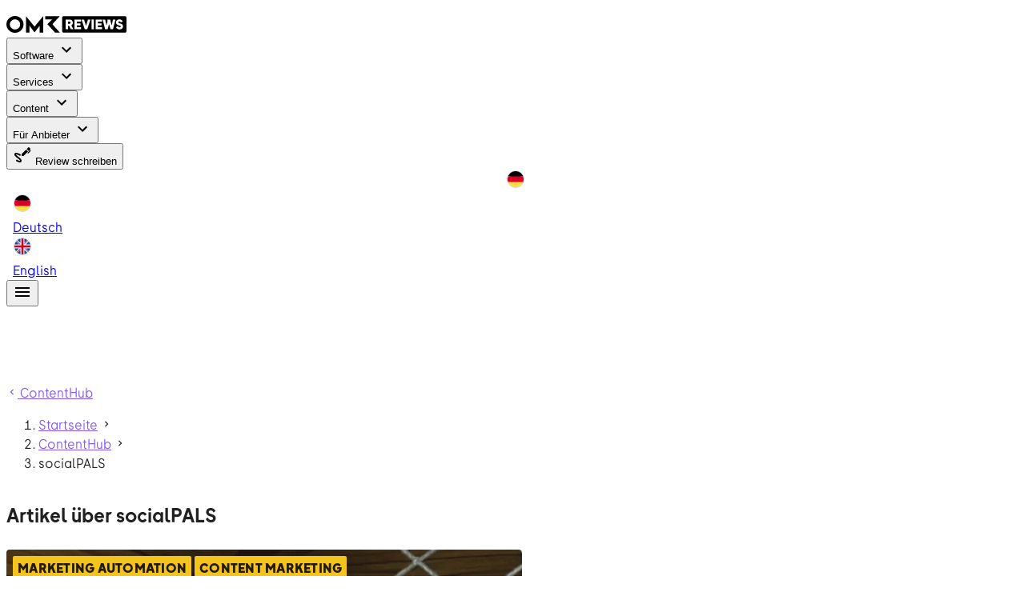

--- FILE ---
content_type: text/css; charset=utf-8
request_url: https://omr.com/reviews/assets/omrjs-vendor.mTExYQwe.css
body_size: 6118
content:
.media-aspect-ratio[data-v-2ae9c655]{display:block;position:relative}.media-aspect-ratio-content[data-v-2ae9c655]{height:100%;left:0;overflow:hidden;position:absolute;top:0;width:100%}.media-aspect-ratio-content[data-v-2ae9c655]>*{width:100%}@layer properties{@supports ((-webkit-hyphens:none) and (not (margin-trim:inline))) or ((-moz-orient:inline) and (not (color:rgb(from red r g b)))){[data-v-54f0f740],[data-v-54f0f740]::backdrop,[data-v-54f0f740]:after,[data-v-54f0f740]:before{--tw-font-weight:initial;--tw-tracking:initial}}}.label-chip[data-v-54f0f740]{background-color:var(--color-yellow-400,#f5c41c);--tw-font-weight:var(--font-weight-extrabold,800);font-weight:var(--font-weight-extrabold,800);--tw-tracking:.25px;border-radius:2px;color:var(--color-black,var(--color-grey-950));display:inline-block;letter-spacing:.25px;padding:3px 6px;text-decoration-line:none;text-transform:uppercase;white-space:nowrap;width:-moz-fit-content;width:fit-content}@media (hover:hover){.label-chip-link[data-v-54f0f740]:hover{background-color:var(--color-yellow-600,#e39807)}}@layer properties{@supports ((-webkit-hyphens:none) and (not (margin-trim:inline))) or ((-moz-orient:inline) and (not (color:rgb(from red r g b)))){[data-v-71eba2ce],[data-v-71eba2ce]::backdrop,[data-v-71eba2ce]:after,[data-v-71eba2ce]:before{--tw-leading:initial;--tw-font-weight:initial;--tw-tracking:initial}}}.featured-media[data-v-71eba2ce]{cursor:pointer}.badges[data-v-71eba2ce]{display:flex;flex-wrap:wrap;left:8px;max-width:calc(100% - 16px);position:absolute;top:8px;width:-moz-fit-content;width:fit-content}:is([data-v-71eba2ce] video,[data-v-71eba2ce] img){transition:transform .4s ease-out}.text-light[data-v-71eba2ce],.text-light a[data-v-71eba2ce]{color:var(--color-grey-700,#353a42)}.text-dark[data-v-71eba2ce],.text-dark a[data-v-71eba2ce]{color:var(--color-grey-100,#f3f4f6)}.article-title-light[data-v-71eba2ce]{color:#000}.article-description-light[data-v-71eba2ce]{color:var(--color-grey-800,#22242a)}.article-description-dark[data-v-71eba2ce],.article-title-dark[data-v-71eba2ce]{color:#fff}.article-title-featured[data-v-71eba2ce]{font-size:1.125rem;padding-bottom:calc(var(--spacing,.25rem)*3)}@media (min-width:1024px){.article-title-featured[data-v-71eba2ce]{font-size:clamp(1.125rem,.82rem + .48vw,1.25rem)}}.article-title-featured[data-v-71eba2ce]{--tw-leading:var(--leading-tight,120%);line-height:var(--leading-tight,120%);--tw-font-weight:var(--font-weight-bold,700);font-weight:var(--font-weight-bold,700);--tw-tracking:var(--tracking-normal,0);font-style:normal;letter-spacing:var(--tracking-normal,0)}@media (min-width:1024px){.article-title-featured[data-v-71eba2ce]{font-size:1.375rem}@media (min-width:640px){.article-title-featured[data-v-71eba2ce]{font-size:clamp(1.375rem,1.17rem + .52vw,1.5rem)}}.article-title-featured[data-v-71eba2ce]{font-size:clamp(1.5rem,.88rem + .96vw,1.75rem)}.article-title-featured[data-v-71eba2ce]{--tw-leading:var(--leading-tight,120%);line-height:var(--leading-tight,120%);--tw-font-weight:var(--font-weight-bold,700);font-weight:var(--font-weight-bold,700);--tw-tracking:var(--tracking-normal,0);letter-spacing:var(--tracking-normal,0)}}.article-title-small[data-v-71eba2ce]{font-size:1rem}@media (min-width:1024px){.article-title-small[data-v-71eba2ce]{font-size:clamp(1rem,.69rem + .48vw,1.125rem)}}.article-title-small[data-v-71eba2ce]{--tw-leading:var(--leading-tight,120%);line-height:var(--leading-tight,120%);--tw-font-weight:var(--font-weight-bold,700);font-weight:var(--font-weight-bold,700);--tw-tracking:var(--tracking-normal,0);font-style:normal;letter-spacing:var(--tracking-normal,0)}.article-title-regular[data-v-71eba2ce]{font-size:1.125rem}@media (min-width:1024px){.article-title-regular[data-v-71eba2ce]{font-size:clamp(1.125rem,.82rem + .48vw,1.25rem)}}.article-title-regular[data-v-71eba2ce]{--tw-leading:var(--leading-tight,120%);line-height:var(--leading-tight,120%);--tw-font-weight:var(--font-weight-bold,700);font-weight:var(--font-weight-bold,700);--tw-tracking:var(--tracking-normal,0);font-style:normal;letter-spacing:var(--tracking-normal,0)}.article-title[data-v-71eba2ce],.article-title-dense[data-v-71eba2ce]{padding-block:calc(var(--spacing,.25rem)*2)}.author-link[data-v-71eba2ce]{text-decoration:none}a.author-link[data-v-71eba2ce]{cursor:pointer}@media (hover:hover){a.author-link[data-v-71eba2ce]:hover{color:var(--color-grey-800,#22242a)}}.article-card:has(.featured-media:hover,.article-title:hover):hover .article-title-light[data-v-71eba2ce]{color:var(--color-grey-800,#22242a)}.article-card:has(.featured-media:hover,.article-title:hover):hover .article-description-light[data-v-71eba2ce]{color:var(--color-grey-700,#353a42)}.article-card:has(.featured-media:hover,.article-title:hover):hover .article-description-dark[data-v-71eba2ce],.article-card:has(.featured-media:hover,.article-title:hover):hover .article-title-dark[data-v-71eba2ce]{color:var(--color-grey-300,#c0c4cc)}:is(.article-card[data-v-71eba2ce]:has(.featured-media:hover,.article-title:hover):hover video,.article-card[data-v-71eba2ce]:has(.featured-media:hover,.article-title:hover):hover img){transform:scale(1.05)}svg[data-v-43980be3]{transform:rotate(var(--r,0deg)) scale(var(--sx,1),var(--sy,1))}path[data-v-43980be3]{fill:currentColor}.breadcrumbs[data-v-b05aced3]{height:64px}.breadcrumbs a[data-v-b05aced3]{color:var(--color-purple-500,#8259ff)}@media (hover:hover){.breadcrumbs a[data-v-b05aced3]:hover{color:var(--color-purple-600,#7337fc)}}.breadcrumbs .breadcrumb-active[data-v-b05aced3]{color:var(--color-black,var(--color-grey-950))}@layer properties{@supports ((-webkit-hyphens:none) and (not (margin-trim:inline))) or ((-moz-orient:inline) and (not (color:rgb(from red r g b)))){[data-v-d5d57ff6],[data-v-d5d57ff6]::backdrop,[data-v-d5d57ff6]:after,[data-v-d5d57ff6]:before{--tw-duration:initial;--tw-border-style:solid}}}.carousel[data-v-d5d57ff6]{height:auto;position:relative;width:100%}.carousel[data-v-d5d57ff6],.carousel[data-v-d5d57ff6] *{box-sizing:border-box}.carousel-list[data-v-d5d57ff6]{height:100%;overflow:hidden;width:100%}.carousel-track[data-v-d5d57ff6]{box-sizing:border-box;display:flex;height:100%;margin:0;padding:0;width:100%}.carousel-sr-only[data-v-d5d57ff6]{clip:rect(0,0,0,0);border:0;height:1px;margin:-1px;overflow:hidden;padding:0;position:absolute;width:1px}.carousel-button-prev[data-v-d5d57ff6]{height:calc(var(--spacing,.25rem)*14);margin:calc(var(--spacing,.25rem)*2);transition-duration:var(--tw-duration,var(--default-transition-duration,.15s));transition-property:all;transition-timing-function:var(--tw-ease,var(--default-transition-timing-function,cubic-bezier(.4,0,.2,1)));width:calc(var(--spacing,.25rem)*14);z-index:1;--tw-duration:.3s;align-items:center;border-radius:3.40282e+38px;display:none;justify-content:center;position:absolute;top:50%;transition-duration:.3s}@media (min-width:640px){.carousel-button-prev[data-v-d5d57ff6]{display:flex}}.carousel-button-prev[data-v-d5d57ff6]{left:calc(var(--spacing,.25rem)*-9)}.carousel-button-next[data-v-d5d57ff6]{height:calc(var(--spacing,.25rem)*14);margin:calc(var(--spacing,.25rem)*2);transition-duration:var(--tw-duration,var(--default-transition-duration,.15s));transition-property:all;transition-timing-function:var(--tw-ease,var(--default-transition-timing-function,cubic-bezier(.4,0,.2,1)));width:calc(var(--spacing,.25rem)*14);z-index:1;--tw-duration:.3s;align-items:center;border-radius:3.40282e+38px;display:none;justify-content:center;position:absolute;top:50%;transition-duration:.3s}@media (min-width:640px){.carousel-button-next[data-v-d5d57ff6]{display:flex}}.carousel-button-next[data-v-d5d57ff6]{right:calc(var(--spacing,.25rem)*-9)}.carousel-button-fab[data-v-d5d57ff6]{--tw-border-style:solid;background-color:var(--color-white,var(--color-grey-25));border-color:var(--color-grey-200,#dfe1e5);border-style:solid;border-width:1px}@media (hover:hover){.carousel-button-fab[data-v-d5d57ff6]:hover{background-color:var(--color-grey-100,#f3f4f6)}}.carousel-button-shape[data-v-d5d57ff6]{background-color:#0000;border-style:var(--tw-border-style);border-width:0}@media (hover:hover){.carousel-button-shape[data-v-d5d57ff6]:hover{opacity:.75}}.carousel-gradient[data-v-d5d57ff6]{background:linear-gradient(-90deg,#14131400,#141314fa 70%);height:100%;position:absolute;top:0;width:100px}.carousel-gradient-left[data-v-d5d57ff6]{left:0}.carousel-gradient-right[data-v-d5d57ff6]{background:linear-gradient(90deg,#14131400,#141314fa 70%);right:0}.slide[data-v-ecb1e17c]{flex-shrink:0;height:100%;list-style:none;margin:0;padding:0}.badge-base[data-v-c4995598]{align-items:center;display:inline-flex;white-space:nowrap}.chip-icon[data-v-c4995598] svg{height:100%;width:100%}@layer properties{@supports ((-webkit-hyphens:none) and (not (margin-trim:inline))) or ((-moz-orient:inline) and (not (color:rgb(from red r g b)))){[data-v-75a15651],[data-v-75a15651]::backdrop,[data-v-75a15651]:after,[data-v-75a15651]:before{--tw-border-style:solid;--tw-content:""}}}.checkbox[data-v-75a15651]{background-color:var(--color-white,var(--color-grey-25));border-color:var(--color-grey-600,#525862);border-radius:var(--radius-xs,.125rem);border-style:var(--tw-border-style);border-width:1px;cursor:pointer;display:block;flex-shrink:0;height:18px;margin-top:1px;position:relative;width:18px}.checkbox[data-v-75a15651]:is(:where(.peer):checked~*){border-color:var(--color-black,var(--color-grey-950))}@media (hover:hover){.checkbox[data-v-75a15651]:hover{background-color:var(--color-grey-100,#f3f4f6)}}.checkbox[data-v-75a15651]:not(.light *):is(.dark *),.checkbox[data-v-75a15651]:not(.light *):is(.dark *):is(:where(.peer):checked~*){border-color:var(--color-white,var(--color-grey-25))}.checkbox[data-v-75a15651]:after{border-bottom-style:var(--tw-border-style);border-bottom-width:2px;border-color:var(--color-black,var(--color-grey-950));border-left-style:var(--tw-border-style);border-left-width:2px;display:block;height:5.5px;left:3px;position:absolute;rotate:314deg;top:4px;width:10px}.checkbox[data-v-75a15651]:before{content:var(--tw-content);opacity:0}.checkbox[data-v-75a15651]:is(:where(.peer):checked~*):before{content:var(--tw-content);opacity:1}.checkbox[data-v-75a15651]:after{content:var(--tw-content);opacity:0}.checkbox[data-v-75a15651]:is(:where(.peer):checked~*):after{content:var(--tw-content);opacity:1}.checkbox[data-v-75a15651]{color:var(--color-grey-800,#22242a)}.checkbox[data-v-75a15651]:is(:where(.peer):checked~*){color:var(--color-black,var(--color-grey-950))}.checkbox[data-v-75a15651]:is(:where(.peer):disabled~*){cursor:default;opacity:.4;pointer-events:none}.expandable[data-v-7ff3a44f]{position:relative;transition:max-height .2s ease-in-out}.fade-out[data-v-7ff3a44f]{-webkit-mask-image:linear-gradient(180deg,#000 90%,transparent);mask-image:linear-gradient(180deg,#000 90%,transparent);max-height:20px;position:relative}@layer properties{@supports ((-webkit-hyphens:none) and (not (margin-trim:inline))) or ((-moz-orient:inline) and (not (color:rgb(from red r g b)))){[data-v-bb17c4a4],[data-v-bb17c4a4]::backdrop,[data-v-bb17c4a4]:after,[data-v-bb17c4a4]:before{--tw-border-style:solid;--tw-leading:initial;--tw-duration:initial;--tw-font-weight:initial}}}.frc-captcha[data-v-bb17c4a4]{position:relative}[data-v-bb17c4a4] .frc-captcha b{font-weight:700}[data-v-bb17c4a4] .frc-container:disabled{background-color:var(--color-grey-100,#f3f4f6)}[data-v-bb17c4a4] .frc-container:not(.light *):is(.dark *){background-color:var(--color-black,var(--color-grey-950))}[data-v-bb17c4a4] .frc-container{align-items:center;background-color:var(--color-white,var(--color-grey-25));display:flex;height:calc(var(--spacing,.25rem)*10);padding-bottom:calc(var(--spacing,.25rem)*1);width:100%}[data-v-bb17c4a4] .frc-container:not(.light *):is(.dark *){color:var(--color-white,var(--color-grey-25))}.has-border[data-v-bb17c4a4] .frc-container{--tw-border-style:solid;border-color:var(--color-grey,#6c7380);border-radius:4px;border-style:solid;border-width:1px}.has-border[data-v-bb17c4a4] .frc-container:not(.light *):is(.dark *){border-color:var(--color-grey-900,#121417)}.no-border[data-v-bb17c4a4] .frc-container{border-style:var(--tw-border-style);border-width:0}[data-v-bb17c4a4] .frc-icon{height:calc(var(--spacing,.25rem)*7);margin-inline:calc(var(--spacing,.25rem)*2);fill:var(--color-grey-950,#0c0d0f);stroke:var(--color-grey-950,#0c0d0f);flex-shrink:0}[data-v-bb17c4a4] .frc-icon:not(.light *):is(.dark *){fill:var(--color-white,var(--color-grey-25));stroke:var(--color-white,var(--color-grey-25))}[data-v-bb17c4a4] .frc-icon.frc-warning{fill:var(--color-red-900,#851639)}[data-v-bb17c4a4] .frc-icon.frc-warning:not(.light *):is(.dark *){fill:var(--color-red-200,#fdced4)}[data-v-bb17c4a4] .frc-success .frc-icon{animation:frc-fade-in-bb17c4a4 1s ease-in both}[data-v-bb17c4a4] .frc-content{display:flex;flex-direction:column;overflow-x:auto;white-space:nowrap;width:100%}[data-v-bb17c4a4] .frc-banner{right:calc(var(--spacing,.25rem)*1.5);top:calc(var(--spacing,.25rem)*.5);--tw-leading:1;line-height:1;position:absolute}[data-v-bb17c4a4] .frc-banner:not(.light *):is(.dark *){color:var(--color-white,var(--color-grey-25))}[data-v-bb17c4a4] .frc-banner *,[data-v-bb17c4a4] .frc-text{font-size:11px;opacity:.8;text-decoration-line:none}[data-v-bb17c4a4] .frc-progress{-webkit-appearance:none;-moz-appearance:none;appearance:none;--tw-border-style:none;height:4px;transition-duration:var(--tw-duration,var(--default-transition-duration,.15s));transition-property:all;transition-timing-function:var(--tw-ease,var(--default-transition-timing-function,cubic-bezier(.4,0,.2,1)));width:100%;--tw-duration:.5s;border-style:none;margin-block:3px;transition-duration:.5s}[data-v-bb17c4a4] .frc-progress::-webkit-progress-bar{background-color:var(--color-grey-100,#f3f4f6)}[data-v-bb17c4a4] .frc-progress::-webkit-progress-value{background-color:var(--color-grey-700,#353a42)}[data-v-bb17c4a4] .frc-progress::-moz-progress-bar{background-color:var(--color-grey-700,#353a42)}[data-v-bb17c4a4] .frc-button{cursor:pointer;text-align:left;--tw-font-weight:var(--font-weight-bold,700);font-weight:var(--font-weight-bold,700);text-transform:none}[data-v-bb17c4a4] .frc-button:hover{opacity:.8}[data-v-bb17c4a4] .frc-captcha-solution{display:none}[data-v-bb17c4a4] .frc-err-url{font-size:11px;text-decoration-line:underline}@keyframes frc-fade-in-bb17c4a4{0%{opacity:0}to{opacity:1}}@layer properties{@supports ((-webkit-hyphens:none) and (not (margin-trim:inline))) or ((-moz-orient:inline) and (not (color:rgb(from red r g b)))){[data-v-a02a63db],[data-v-a02a63db]::backdrop,[data-v-a02a63db]:after,[data-v-a02a63db]:before{--tw-border-style:solid;--tw-content:""}}}.checkbox[data-v-a02a63db]{background-color:var(--color-white,var(--color-grey-25));border-color:var(--color-grey-300,#c0c4cc);border-radius:var(--radius,4px);border-style:var(--tw-border-style);border-width:1px;cursor:pointer;display:block;flex-shrink:0;height:18px;position:relative;width:18px}@media (hover:hover){.checkbox[data-v-a02a63db]:is(:where(.peer):hover~*){background-color:var(--color-grey-100,#f3f4f6)}}.checkbox[data-v-a02a63db]:not(.light *):is(.dark *){border-color:var(--color-grey-700,#353a42)}.checkbox[data-v-a02a63db]:not(.light *):is(.dark *):is(:where(.peer):checked~*){border-color:var(--color-white,var(--color-grey-25))}.checkbox[data-v-a02a63db]:is(:where(.peer):checked~*){background-color:var(--color-purple-600,#7337fc);border-color:var(--color-purple-600,#7337fc)}.checkbox[data-v-a02a63db]:after{border-bottom-style:var(--tw-border-style);border-bottom-width:2px;border-color:var(--color-white,var(--color-grey-25));border-left-style:var(--tw-border-style);border-left-width:2px;display:block;height:5.5px;left:3px;position:absolute;rotate:314deg;top:4px;width:10px;z-index:10}.checkbox[data-v-a02a63db]:before{content:var(--tw-content);opacity:0}.checkbox[data-v-a02a63db]:is(:where(.peer):checked~*):before{content:var(--tw-content);opacity:1}.checkbox[data-v-a02a63db]:after{content:var(--tw-content);opacity:0}.checkbox[data-v-a02a63db]:is(:where(.peer):checked~*):after{content:var(--tw-content);opacity:1}.checkbox[data-v-a02a63db],.checkbox[data-v-a02a63db]:is(:where(.peer):checked~*){color:var(--color-white,var(--color-grey-25))}.checkbox[data-v-a02a63db]:is(:where(.peer):disabled~*){cursor:default;opacity:.4;pointer-events:none}@layer properties{@supports ((-webkit-hyphens:none) and (not (margin-trim:inline))) or ((-moz-orient:inline) and (not (color:rgb(from red r g b)))){[data-v-c7215f12],[data-v-c7215f12]::backdrop,[data-v-c7215f12]:after,[data-v-c7215f12]:before{--tw-font-weight:initial}}}.tooltip-content[data-v-c7215f12] a{--tw-font-weight:var(--font-weight-bold,700);color:var(--color-grey-50,#f8f9fb);font-weight:var(--font-weight-bold,700);text-decoration-line:underline}.slide-enter-active[data-v-2e1eea51],.slide-leave-active[data-v-2e1eea51]{transition:all .15s ease-in-out}.slide-enter-to[data-v-2e1eea51],.slide-leave[data-v-2e1eea51]{max-height:200px;overflow:hidden}.slide-enter[data-v-2e1eea51],.slide-leave-to[data-v-2e1eea51]{max-height:0;overflow:hidden}@layer properties{@supports ((-webkit-hyphens:none) and (not (margin-trim:inline))) or ((-moz-orient:inline) and (not (color:rgb(from red r g b)))){[data-v-cca72125],[data-v-cca72125]::backdrop,[data-v-cca72125]:after,[data-v-cca72125]:before{--tw-content:""}}}.page-button[data-v-cca72125]{align-items:center;border-radius:var(--radius,4px);display:flex;height:calc(var(--spacing,.25rem)*10);justify-content:center;position:relative;width:calc(var(--spacing,.25rem)*10);z-index:0}.page-button[data-v-cca72125]:after{background-color:var(--background-color-state-hover-neutral,unset);border-radius:var(--radius,4px);content:var(--tw-content);inset:calc(var(--spacing,.25rem)*0);z-index:-1}@media (hover:hover){.page-button[data-v-cca72125]:hover:after{content:var(--tw-content);position:absolute}}.page-button[data-v-cca72125]:active:after{background-color:var(--background-color-state-pressed-neutral,unset);content:var(--tw-content)}.page-button[data-v-cca72125]:disabled:after{content:var(--tw-content)}@media (hover:hover){.page-button[data-v-cca72125]:disabled:after:hover{background-color:#0000}}.page-button-current[data-v-cca72125]{background-color:var(--background-color-primary-subtler,unset);color:var(--text-color-primary,unset)}@media (hover:hover){.page-button-current[data-v-cca72125]:hover{color:var(--text-color-selected,unset)}}.page-button-current[data-v-cca72125]:after{background-color:var(--background-color-state-hover-primary,unset);border-color:#0000;content:var(--tw-content);inset:calc(var(--spacing,.25rem)*0);z-index:-1}@media (hover:hover){.page-button-current[data-v-cca72125]:hover:after{content:var(--tw-content);position:absolute}}.page-button-current[data-v-cca72125]:active{--tw-border-style:none;border-style:none}.page-button-current[data-v-cca72125]:active:after{background-color:var(--background-color-state-pressed-primary,unset);content:var(--tw-content)}.fade-center-enter-active[data-v-3cf6a6b1],.fade-center-leave-active[data-v-3cf6a6b1]{transition:all .3s ease-in}.fade-center-enter-from[data-v-3cf6a6b1],.fade-center-leave-to[data-v-3cf6a6b1]{opacity:0;transform:scale(0)}.page-section-filter .mobile-filter-trigger-count[data-v-3cf6a6b1]{align-items:center;background-color:var(--color-purple-100,#ebe8ff);border-radius:2px;color:var(--color-purple-600,#7337fc);display:flex;height:28px;justify-content:center;left:-19px;position:absolute;top:-19px;width:28px}.arrow[data-v-d166f12f]{align-items:center;height:100%;justify-content:center;position:absolute;top:calc(var(--spacing,.25rem)*0);width:calc(var(--spacing,.25rem)*10)}.arrow[data-v-d166f12f]:not(.light *):is(.dark *){color:var(--color-white,var(--color-grey-25))}.tabsList[data-v-d166f12f]{padding-bottom:calc(var(--spacing,.25rem)*0);padding-left:calc(var(--spacing,.25rem)*0);padding-right:calc(var(--spacing,.25rem)*0);-ms-overflow-style:none;display:flex;list-style-type:none;overflow-x:scroll;scroll-behavior:smooth;scrollbar-width:none}.tabsList[data-v-d166f12f]::-webkit-scrollbar{display:none}.tabsList.dragging[data-v-d166f12f]{scroll-behavior:auto}.slider[data-v-d166f12f]{transition:opacity .25s ease-in}.share-links[data-v-93de1433]{--tw-border-style:solid;border-color:var(--color-grey-300,#c0c4cc);border-radius:2px;border-style:solid;border-width:1px;display:inline-flex;list-style:none;padding:0}.share-item .social-btn[data-v-93de1433]{--tw-border-style:solid;align-items:center;border-color:var(--color-grey-300,#c0c4cc);border-right-width:1px;border-style:solid;cursor:pointer;display:flex;height:40px;justify-content:center;text-decoration:none;width:40px}.share-item .social-btn[data-v-93de1433]:hover{background-color:var(--color-grey-200,#dfe1e5)}.share-item .copy-btn[data-v-93de1433]{align-items:center;cursor:pointer;display:flex;height:100%;justify-content:center}.share-item .copy-btn[data-v-93de1433]:hover{background-color:var(--color-grey-200,#dfe1e5)}.tagChip[data-v-2b7b4790]{align-items:center;background-color:var(--color-purple,#8259ff);border-radius:3.40282e+38px;color:var(--color-white,var(--color-grey-25));display:inline-flex;padding-inline:calc(var(--spacing,.25rem)*3);text-decoration-line:none;white-space:nowrap}@layer properties{@supports ((-webkit-hyphens:none) and (not (margin-trim:inline))) or ((-moz-orient:inline) and (not (color:rgb(from red r g b)))){[data-v-621c7828],[data-v-621c7828]::backdrop,[data-v-621c7828]:after,[data-v-621c7828]:before{--tw-border-style:solid;--tw-backdrop-blur:initial;--tw-backdrop-brightness:initial;--tw-backdrop-contrast:initial;--tw-backdrop-grayscale:initial;--tw-backdrop-hue-rotate:initial;--tw-backdrop-invert:initial;--tw-backdrop-opacity:initial;--tw-backdrop-saturate:initial;--tw-backdrop-sepia:initial;--tw-shadow:0 0 #0000;--tw-shadow-color:initial;--tw-shadow-alpha:100%;--tw-inset-shadow:0 0 #0000;--tw-inset-shadow-color:initial;--tw-inset-shadow-alpha:100%;--tw-ring-color:initial;--tw-ring-shadow:0 0 #0000;--tw-inset-ring-color:initial;--tw-inset-ring-shadow:0 0 #0000;--tw-ring-inset:initial;--tw-ring-offset-width:0px;--tw-ring-offset-color:#fff;--tw-ring-offset-shadow:0 0 #0000;--tw-duration:initial;--tw-ease:initial;--tw-content:""}}}.button-definition[data-v-621c7828]{border-radius:var(--radius,4px);border-style:var(--tw-border-style);box-sizing:border-box;cursor:pointer;--tw-backdrop-blur:blur(var(--blur-sm,8px));align-items:center;backdrop-filter:var(--tw-backdrop-blur,)var(--tw-backdrop-brightness,)var(--tw-backdrop-contrast,)var(--tw-backdrop-grayscale,)var(--tw-backdrop-hue-rotate,)var(--tw-backdrop-invert,)var(--tw-backdrop-opacity,)var(--tw-backdrop-saturate,)var(--tw-backdrop-sepia,);border-width:0;display:inline-flex;justify-content:center}.button-definition[data-v-621c7828]:focus:focus{--tw-outline-style:none;outline-style:none}@media (forced-colors:active){.button-definition[data-v-621c7828]:focus:focus{outline:2px solid #0000;outline-offset:2px}}.button-definition[data-v-621c7828]:focus:focus-visible:not(:active){outline:2px solid var(--text-color-effect-focused)!important;outline-offset:2px}.button-definition[data-v-621c7828]:disabled{background-color:var(--background-color-disabled,unset);color:var(--text-color-main,unset);cursor:not-allowed;opacity:.4}.button-definition[data-v-621c7828]:disabled:active{--tw-shadow:0 0 #0000;box-shadow:var(--tw-inset-shadow),var(--tw-inset-ring-shadow),var(--tw-ring-offset-shadow),var(--tw-ring-shadow),var(--tw-shadow)}.button-definition svg[data-v-621c7828]{flex-grow:0;flex-shrink:0}.primary-color[data-v-621c7828]{background-color:var(--background-color-button-primary-color,unset);color:var(--text-color-inverse,unset);overflow:hidden;position:relative;z-index:0}.primary-color[data-v-621c7828]:before{inset:calc(var(--spacing,.25rem)*0);opacity:0;pointer-events:none;transition-duration:var(--tw-duration,var(--default-transition-duration,.15s));transition-property:opacity;transition-timing-function:var(--tw-ease,var(--default-transition-timing-function,cubic-bezier(.4,0,.2,1)));z-index:-1;--tw-duration:.15s;--tw-ease:var(--ease-in-out,cubic-bezier(.4,0,.2,1));transition-duration:.15s;transition-timing-function:var(--ease-in-out,cubic-bezier(.4,0,.2,1));--tw-content:"";content:var(--tw-content);position:absolute}.primary-color[data-v-621c7828]:hover:not(:disabled):before{background-color:var(--background-color-state-hover-neutral-inverse,unset);opacity:1}.primary-color[data-v-621c7828]:active:not(:disabled):before{background-color:var(--background-color-state-pressed-neutral-inverse,unset);opacity:1}.primary-color[data-drag=true][data-v-621c7828]:not(:disabled):before{background-color:var(--background-color-state-drag-neutral-inverse,unset);opacity:1}.primary-neutral[data-v-621c7828]{background-color:var(--background-color-button-primary-neutral,unset);color:var(--text-color-inverse,unset);overflow:hidden;position:relative;z-index:0}.primary-neutral[data-v-621c7828]:before{inset:calc(var(--spacing,.25rem)*0);opacity:0;pointer-events:none;transition-duration:var(--tw-duration,var(--default-transition-duration,.15s));transition-property:opacity;transition-timing-function:var(--tw-ease,var(--default-transition-timing-function,cubic-bezier(.4,0,.2,1)));z-index:-1;--tw-duration:.15s;--tw-ease:var(--ease-in-out,cubic-bezier(.4,0,.2,1));transition-duration:.15s;transition-timing-function:var(--ease-in-out,cubic-bezier(.4,0,.2,1));--tw-content:"";content:var(--tw-content);position:absolute}.primary-neutral[data-v-621c7828]:hover:not(:disabled):before{background-color:var(--background-color-state-hover-neutral-inverse,unset);opacity:1}.primary-neutral[data-v-621c7828]:active:not(:disabled):before{background-color:var(--background-color-state-pressed-neutral-inverse,unset);opacity:1}.primary-neutral[data-drag=true][data-v-621c7828]:not(:disabled):before{background-color:var(--background-color-state-drag-neutral-inverse,unset);opacity:1}.outline-neutral[data-v-621c7828]{background-color:#0000;border-color:var(--border-color-strong,unset);border-style:var(--tw-border-style);border-width:1px;color:var(--text-color-main,unset);overflow:hidden;position:relative;z-index:0}.outline-neutral[data-v-621c7828]:before{inset:calc(var(--spacing,.25rem)*0);opacity:0;pointer-events:none;transition-duration:var(--tw-duration,var(--default-transition-duration,.15s));transition-property:opacity;transition-timing-function:var(--tw-ease,var(--default-transition-timing-function,cubic-bezier(.4,0,.2,1)));z-index:-1;--tw-duration:.15s;--tw-ease:var(--ease-in-out,cubic-bezier(.4,0,.2,1));transition-duration:.15s;transition-timing-function:var(--ease-in-out,cubic-bezier(.4,0,.2,1));--tw-content:"";content:var(--tw-content);position:absolute}.outline-neutral[data-v-621c7828]:hover:not(:disabled):before{background-color:var(--background-color-state-hover-neutral,unset);opacity:1}.outline-neutral[data-v-621c7828]:active:not(:disabled):before{background-color:var(--background-color-state-pressed-neutral,unset);opacity:1}.outline-neutral[data-drag=true][data-v-621c7828]:not(:disabled):before{background-color:var(--background-color-state-drag-neutral,unset);opacity:1}.ghost-neutral[data-v-621c7828]{background-color:#0000;color:var(--text-color-main,unset);overflow:hidden;position:relative;z-index:0}.ghost-neutral[data-v-621c7828]:before{inset:calc(var(--spacing,.25rem)*0);opacity:0;pointer-events:none;transition-duration:var(--tw-duration,var(--default-transition-duration,.15s));transition-property:opacity;transition-timing-function:var(--tw-ease,var(--default-transition-timing-function,cubic-bezier(.4,0,.2,1)));z-index:-1;--tw-duration:.15s;--tw-ease:var(--ease-in-out,cubic-bezier(.4,0,.2,1));transition-duration:.15s;transition-timing-function:var(--ease-in-out,cubic-bezier(.4,0,.2,1));--tw-content:"";content:var(--tw-content);position:absolute}.ghost-neutral[data-v-621c7828]:hover:not(:disabled):before{background-color:var(--background-color-state-hover-neutral,unset);opacity:1}.ghost-neutral[data-v-621c7828]:active:not(:disabled):before{background-color:var(--background-color-state-pressed-neutral,unset);opacity:1}.ghost-neutral[data-drag=true][data-v-621c7828]:not(:disabled):before{background-color:var(--background-color-state-drag-neutral,unset);opacity:1}.ghost-neutral[data-v-621c7828]:disabled{background-color:#0000}@property --tw-border-style{syntax:"*";inherits:false;initial-value:solid}@property --tw-backdrop-blur{syntax:"*";inherits:false}@property --tw-backdrop-brightness{syntax:"*";inherits:false}@property --tw-backdrop-contrast{syntax:"*";inherits:false}@property --tw-backdrop-grayscale{syntax:"*";inherits:false}@property --tw-backdrop-hue-rotate{syntax:"*";inherits:false}@property --tw-backdrop-invert{syntax:"*";inherits:false}@property --tw-backdrop-opacity{syntax:"*";inherits:false}@property --tw-backdrop-saturate{syntax:"*";inherits:false}@property --tw-backdrop-sepia{syntax:"*";inherits:false}@property --tw-duration{syntax:"*";inherits:false}@property --tw-ease{syntax:"*";inherits:false}@property --tw-content{syntax:"*";inherits:false;initial-value:""}.embed-link{&[data-v-946916b3]{padding-left:32px;position:relative}.embed-link-img[data-v-946916b3]{left:0;max-height:28px;max-width:28px;padding:4px;position:absolute;top:50%;transform:translateY(-50%)}.embed-link-author-img[data-v-946916b3]{border-radius:50%}}@layer properties{@supports ((-webkit-hyphens:none) and (not (margin-trim:inline))) or ((-moz-orient:inline) and (not (color:rgb(from red r g b)))){[data-v-4cea99e3],[data-v-4cea99e3]::backdrop,[data-v-4cea99e3]:after,[data-v-4cea99e3]:before{--tw-leading:initial;--tw-font-weight:initial}}}.asset-wrapper p[data-v-4cea99e3]{margin-bottom:calc(var(--spacing,.25rem)*4);margin-top:calc(var(--spacing,.25rem)*0);--tw-leading:1.5;--tw-font-weight:var(--font-weight-normal,400);color:var(--color-grey-600,#525862);font-size:14px;font-style:normal;font-weight:var(--font-weight-normal,400);line-height:1.5;min-width:100%;width:0}.embed-link{&[data-v-98ab786b]{padding-left:32px;position:relative}.embed-link-img[data-v-98ab786b]{left:0;max-height:28px;max-width:28px;padding:4px;position:absolute;top:50%;transform:translateY(-50%)}.embed-link-author-img[data-v-98ab786b]{border-radius:50%}}.embed-link{&[data-v-ae9650db]{padding-left:32px;position:relative}.embed-link-img[data-v-ae9650db]{left:0;max-height:28px;max-width:28px;padding:4px;position:absolute;top:50%;transform:translateY(-50%)}.embed-link-author-img[data-v-ae9650db]{border-radius:50%}}.category-card-btn[data-v-9870b3dd]{max-width:290px}.document-tt-wrapper[data-v-d1dcbb31]{width:100%}.product-card[data-v-50e805f6]{transition:border-color .2s ease-out}.product-card[data-v-50e805f6]:hover{border-color:var(--color-grey-500,#6c7380);cursor:pointer}.product-card:hover .product-btn[data-v-50e805f6]{opacity:.8}.product-card:hover .secondary-action-btn:hover~.product-btn[data-v-50e805f6]:before{opacity:0}.name[data-v-50e805f6]{height:54px;overflow:hidden;text-overflow:ellipsis;width:100%}.cover-container[data-v-50e805f6]{height:96px;overflow:hidden}.cover-container .cover-image[data-v-50e805f6]{filter:blur(60px);height:96px;transform:scale(2)}.logo-container[data-v-50e805f6]{position:relative;z-index:1}.rating-container[data-v-50e805f6]{min-height:26px}.review-count[data-v-50e805f6]{min-height:20px}[data-v-3021ce66] a{color:var(--color-grey-800,#22242a)}:is([data-v-3021ce66] a:hover .name,[data-v-3021ce66] a:hover .review-count){color:var(--color-grey-600,#525862)}[data-v-3021ce66] a:hover .product-btn{background-color:var(--color-white,var(--color-grey-25));color:var(--color-black,var(--color-grey-950))!important}[data-v-3021ce66] a:hover .logo-container .rounded{border-color:var(--color-grey-400,#9197a3)}[data-v-3021ce66] a .product-btn:hover{background-color:var(--color-white,var(--color-grey-25))!important}.border-none[data-v-3021ce66]{border-style:none!important}.text-h3[data-v-3021ce66]{font-family:OMR Sans,Avenir,Helvetica,Arial,"sans-serif";font-size:36px!important;font-weight:800;letter-spacing:normal!important;line-height:42px;text-transform:none!important}[data-v-3021ce66] .text-body-2{font-family:OMR Sans,Avenir,Helvetica,Arial,"sans-serif";font-size:14px!important;font-weight:400;letter-spacing:normal!important;line-height:20px;text-transform:none!important}@layer properties{@supports ((-webkit-hyphens:none) and (not (margin-trim:inline))) or ((-moz-orient:inline) and (not (color:rgb(from red r g b)))){[data-v-ad6956cc],[data-v-ad6956cc]::backdrop,[data-v-ad6956cc]:after,[data-v-ad6956cc]:before{--tw-shadow:0 0 #0000;--tw-shadow-color:initial;--tw-shadow-alpha:100%;--tw-inset-shadow:0 0 #0000;--tw-inset-shadow-color:initial;--tw-inset-shadow-alpha:100%;--tw-ring-color:initial;--tw-ring-shadow:0 0 #0000;--tw-inset-ring-color:initial;--tw-inset-ring-shadow:0 0 #0000;--tw-ring-inset:initial;--tw-ring-offset-width:0px;--tw-ring-offset-color:#fff;--tw-ring-offset-shadow:0 0 #0000}}}.button-definition[data-v-ad6956cc]{align-items:center;border-radius:var(--radius,4px);cursor:pointer;display:flex;justify-content:center}.button-definition[data-v-ad6956cc]:focus{--tw-outline-style:none;outline-style:none}@media (forced-colors:active){.button-definition[data-v-ad6956cc]:focus{outline:2px solid #0000;outline-offset:2px}}.button-definition[data-v-ad6956cc]:disabled:active{--tw-shadow:0 0 #0000;box-shadow:var(--tw-inset-shadow),var(--tw-inset-ring-shadow),var(--tw-ring-offset-shadow),var(--tw-ring-shadow),var(--tw-shadow)}.button-definition[data-v-ad6956cc]:focus:not(:active){outline:2px solid var(--color-purple-800);outline-offset:2px}.primary[data-v-ad6956cc]{background-color:var(--color-purple-600,#7337fc);color:var(--color-white,var(--color-grey-25))}@media (hover:hover){.primary[data-v-ad6956cc]:hover{background-color:var(--color-purple-800,#4f18bf)}}.primary[data-v-ad6956cc]:active{background-color:var(--color-purple-700,#601ee3)}.primary[data-v-ad6956cc]:disabled{background-color:var(--color-grey-100,#f3f4f6);color:var(--color-grey-300,#c0c4cc)}.primary[data-v-ad6956cc]:focus:not(:active){background-color:var(--color-purple-600,#7337fc)}.primary-neutral[data-v-ad6956cc]{background-color:var(--color-grey-950,#0c0d0f);color:var(--color-white,var(--color-grey-25))}@media (hover:hover){.primary-neutral[data-v-ad6956cc]:hover{background-color:var(--color-grey-900,#121417)}}.primary-neutral[data-v-ad6956cc]:active{background-color:var(--color-grey-950,#0c0d0f)}.primary-neutral[data-v-ad6956cc]:disabled{background-color:var(--color-grey-100,#f3f4f6);color:var(--color-grey-300,#c0c4cc)}.primary-neutral[data-v-ad6956cc]:focus:not(:active){background-color:var(--color-grey-800,#22242a)}.inverse[data-v-ad6956cc]{background-color:var(--color-white,var(--color-grey-25));color:var(--color-grey-950,#0c0d0f)}@media (hover:hover){.inverse[data-v-ad6956cc]:hover{background-color:var(--color-grey-50,#f8f9fb)}}.inverse[data-v-ad6956cc]:active{background-color:var(--color-grey-200,#dfe1e5)}.inverse[data-v-ad6956cc]:disabled{color:var(--color-grey-300,#c0c4cc)}.inverse[data-v-ad6956cc]:disabled,.inverse[data-v-ad6956cc]:focus:not(:active){background-color:var(--color-white,var(--color-grey-25))}@property --tw-shadow{syntax:"*";inherits:false;initial-value:0 0 #0000}@property --tw-shadow-color{syntax:"*";inherits:false}@property --tw-shadow-alpha{syntax:"<percentage>";inherits:false;initial-value:100%}@property --tw-inset-shadow{syntax:"*";inherits:false;initial-value:0 0 #0000}@property --tw-inset-shadow-color{syntax:"*";inherits:false}@property --tw-inset-shadow-alpha{syntax:"<percentage>";inherits:false;initial-value:100%}@property --tw-ring-color{syntax:"*";inherits:false}@property --tw-ring-shadow{syntax:"*";inherits:false;initial-value:0 0 #0000}@property --tw-inset-ring-color{syntax:"*";inherits:false}@property --tw-inset-ring-shadow{syntax:"*";inherits:false;initial-value:0 0 #0000}@property --tw-ring-inset{syntax:"*";inherits:false}@property --tw-ring-offset-width{syntax:"<length>";inherits:false;initial-value:0}@property --tw-ring-offset-color{syntax:"*";inherits:false;initial-value:#fff}@property --tw-ring-offset-shadow{syntax:"*";inherits:false;initial-value:0 0 #0000}.v-enter-active[data-v-72205ba8],.v-leave-active[data-v-72205ba8]{transition:all .3s ease-in-out}.v-enter-from[data-v-72205ba8],.v-leave-to[data-v-72205ba8]{opacity:0;transform:translateY(-50%) scaleY(0)}@layer properties{@supports ((-webkit-hyphens:none) and (not (margin-trim:inline))) or ((-moz-orient:inline) and (not (color:rgb(from red r g b)))){[data-v-57ce1fac],[data-v-57ce1fac]::backdrop,[data-v-57ce1fac]:after,[data-v-57ce1fac]:before{--tw-leading:initial;--tw-font-weight:initial;--tw-tracking:initial}}}.cms-content[data-v-57ce1fac]{--tw-leading:28px;--tw-font-weight:var(--font-weight-normal,400);font-size:18px;font-weight:var(--font-weight-normal,400);line-height:28px;--tw-tracking:var(--tracking-normal,0);font-style:normal;letter-spacing:var(--tracking-normal,0)}@media (min-width:1024px){.cms-content[data-v-57ce1fac]{--tw-leading:31px;font-size:20px;line-height:31px}}[data-v-57ce1fac] blockquote{font-size:22px;margin-left:calc(var(--spacing,.25rem)*3.5)}[data-v-57ce1fac] h2{margin-bottom:calc(var(--spacing,.25rem)*6);margin-top:calc(var(--spacing,.25rem)*8)}[data-v-57ce1fac] h3{margin-bottom:calc(var(--spacing,.25rem)*4);margin-top:calc(var(--spacing,.25rem)*6)}:is([data-v-57ce1fac] h4,[data-v-57ce1fac] h5,[data-v-57ce1fac] h6){margin-bottom:calc(var(--spacing,.25rem)*2);margin-top:calc(var(--spacing,.25rem)*4)}[data-v-57ce1fac] ol#toc{list-style-type:none;padding-bottom:calc(var(--spacing,.25rem)*4)}[data-v-57ce1fac] ol#toc li:before{content:"›"}[data-v-57ce1fac] ol#toc li{padding-left:calc(var(--spacing,.25rem)*0);--tw-font-weight:var(--font-weight-bold,700);display:flex;font-weight:var(--font-weight-bold,700)}[data-v-57ce1fac] ol#toc a{padding-left:calc(var(--spacing,.25rem)*3.5);--tw-font-weight:var(--font-weight-normal,400);color:var(--color-black,var(--color-grey-950));font-weight:var(--font-weight-normal,400)}@media (hover:hover){[data-v-57ce1fac] ol#toc a:hover{color:var(--color-purple-500,#8259ff)}}[data-v-57ce1fac] ol#toc a:not(.light *):is(.dark *){color:var(--color-white,var(--color-grey-25))}:is([data-v-57ce1fac] p,[data-v-57ce1fac] .cms-paragraph,[data-v-57ce1fac] ul,[data-v-57ce1fac] ol){--tw-leading:28px;--tw-font-weight:var(--font-weight-normal,400);font-size:18px;font-weight:var(--font-weight-normal,400);line-height:28px;--tw-tracking:var(--tracking-normal,0);color:var(--color-grey-900,#121417);font-style:normal;letter-spacing:var(--tracking-normal,0)}@media (min-width:1024px){:is([data-v-57ce1fac] p,[data-v-57ce1fac] .cms-paragraph,[data-v-57ce1fac] ul,[data-v-57ce1fac] ol){--tw-leading:31px;font-size:20px;line-height:31px}}[data-v-57ce1fac] .cms-paragraph{margin-bottom:calc(var(--spacing,.25rem)*4)}:is([data-v-57ce1fac] ol,[data-v-57ce1fac] ul){padding-bottom:calc(var(--spacing,.25rem)*0)}:is(:deep(ol),:deep(ul)) li[data-v-57ce1fac]{margin-left:calc(var(--spacing,.25rem)*3.5)}[data-v-57ce1fac] table thead p{--tw-leading:16px;--tw-font-weight:var(--font-weight-extrabold,800);font-weight:var(--font-weight-extrabold,800);line-height:16px;--tw-tracking:.5px;letter-spacing:.5px;text-transform:uppercase}[data-v-57ce1fac] table p{margin-bottom:calc(var(--spacing,.25rem)*0);--tw-leading:1.5;--tw-font-weight:var(--font-weight-normal,400);font-style:normal;font-weight:var(--font-weight-normal,400);line-height:1.5}:is([data-v-57ce1fac] .image-description,[data-v-57ce1fac] .wp-caption-text){margin-bottom:calc(var(--spacing,.25rem)*4);margin-top:calc(var(--spacing,.25rem)*0);--tw-leading:1.5;--tw-font-weight:var(--font-weight-normal,400);color:var(--color-grey-600,#525862);font-size:14px;font-style:normal;font-weight:var(--font-weight-normal,400);line-height:1.5}[data-v-57ce1fac] .image-left{float:left;margin-right:calc(var(--spacing,.25rem)*6)}[data-v-57ce1fac] .image-left p{margin-bottom:calc(var(--spacing,.25rem)*4);margin-top:calc(var(--spacing,.25rem)*0);--tw-leading:1.5;--tw-font-weight:var(--font-weight-normal,400);color:var(--color-grey-600,#525862);font-size:14px;font-style:normal;font-weight:var(--font-weight-normal,400);line-height:1.5;min-width:100%;width:0}[data-v-57ce1fac] .image-right{float:right;margin-left:calc(var(--spacing,.25rem)*6)}[data-v-57ce1fac] .image-right p{margin-bottom:calc(var(--spacing,.25rem)*4);margin-top:calc(var(--spacing,.25rem)*0);--tw-leading:1.5;--tw-font-weight:var(--font-weight-normal,400);color:var(--color-grey-600,#525862);font-size:14px;font-style:normal;font-weight:var(--font-weight-normal,400);line-height:1.5;min-width:100%;width:0}[data-v-57ce1fac] .image-group{align-items:center;display:grid;gap:calc(var(--spacing,.25rem)*12);grid-template-columns:repeat(3,minmax(0,1fr))}@media (min-width:1024px){[data-v-57ce1fac] .image-group{grid-template-columns:repeat(4,minmax(0,1fr))}}@media (min-width:1440px){[data-v-57ce1fac] .image-group{grid-template-columns:repeat(6,minmax(0,1fr))}}[data-v-57ce1fac] .image-group *{margin:0;max-width:100%}[data-v-57ce1fac] .image-center{text-align:center}[data-v-57ce1fac] .image-center img{margin-inline:auto}[data-v-57ce1fac] .image-center p{margin-bottom:calc(var(--spacing,.25rem)*4);margin-top:calc(var(--spacing,.25rem)*0);--tw-leading:1.5;--tw-font-weight:var(--font-weight-normal,400);color:var(--color-grey-600,#525862);font-size:14px;font-style:normal;font-weight:var(--font-weight-normal,400);line-height:1.5;min-width:100%;width:0}[data-v-57ce1fac] ins{height:unset!important;width:100%!important}[data-v-57ce1fac] .epom-inline-ad ins{display:inline!important;width:auto!important}@property --tw-leading{syntax:"*";inherits:false}@property --tw-font-weight{syntax:"*";inherits:false}@property --tw-tracking{syntax:"*";inherits:false}.author-link[data-v-0d6564da]{color:var(--color-black,var(--color-grey-950));text-decoration-line:none}@media (hover:hover){.author-link[data-v-0d6564da]:hover{color:var(--color-grey-700,#353a42)}}.app-store-logo[data-v-2f150225]{height:60px}.app-store-logo[data-v-2f150225],.play-store-logo[data-v-2f150225]{background-position-y:center;background-repeat:no-repeat;background-size:contain;width:162px}.play-store-logo[data-v-2f150225]{height:58px}.item.opened .chevron[data-v-ac04da31]{animation:.3s;transform:rotate(-180deg)}.item .answer[data-v-ac04da31]{max-height:0;opacity:0;transition:all .3s}.item.opened .answer[data-v-ac04da31]{max-height:1000px;opacity:1}.item.opened .chevron[data-v-3deb9cbb]{animation:.3s;transform:rotate(-180deg)}.item .tab-content[data-v-3deb9cbb]{max-height:0;opacity:0;transition:all .3s;z-index:-1}.item.opened .tab-content[data-v-3deb9cbb]{max-height:1000px;opacity:1;z-index:auto}/*! tailwindcss v4.1.18 | MIT License | https://tailwindcss.com */.secondary-cta[data-v-0c6527e6]{margin-top:calc(var(--spacing,.25rem)*4)}@media (min-width:640px){.secondary-cta[data-v-0c6527e6]{margin-left:calc(var(--spacing,.25rem)*4);margin-top:calc(var(--spacing,.25rem)*0)}}.text-media-md-content ul li[data-v-4b2f785a]{font-size:16px;font-style:normal;font-weight:400;line-height:1.5}


--- FILE ---
content_type: text/javascript; charset=utf-8
request_url: https://omr.com/reviews/assets/XB-LeXG_.js
body_size: -111
content:
try{e="undefined"!=typeof window?window:"undefined"!=typeof global?global:"undefined"!=typeof globalThis?globalThis:"undefined"!=typeof self?self:{},(s=(new e.Error).stack)&&(e._sentryDebugIds=e._sentryDebugIds||{},e._sentryDebugIds[s]="8c31f98a-68af-4ce7-b2c3-e6a7bc20cabf",e._sentryDebugIdIdentifier="sentry-dbid-8c31f98a-68af-4ce7-b2c3-e6a7bc20cabf")}catch(e){}var e,s;import{b2 as a}from"./DR45S_U4.js";const t=(e,s,t)=>{f(e)&&a(t({locale:s,slug:e.toLowerCase()}),{})},f=e=>/[A-Z]/.test(e);export{t as c};


--- FILE ---
content_type: text/javascript; charset=utf-8
request_url: https://omr.com/reviews/assets/BEhvjFrC.js
body_size: 1704
content:
try{e="undefined"!=typeof window?window:"undefined"!=typeof global?global:"undefined"!=typeof globalThis?globalThis:"undefined"!=typeof self?self:{},(a=(new e.Error).stack)&&(e._sentryDebugIds=e._sentryDebugIds||{},e._sentryDebugIds[a]="0481e53f-9a3c-4f8e-8d37-ce2dfe4787af",e._sentryDebugIdIdentifier="sentry-dbid-0481e53f-9a3c-4f8e-8d37-ce2dfe4787af")}catch(e){}var e,a;import{u as t,r as o,bD as s,aP as r,ae as l}from"./oXM4SWX7.js";import{aQ as u,aR as n,aS as c,b0 as i,b1 as p,aV as g,aP as m}from"./DR45S_U4.js";import{m as d,A as v}from"./CiWsQ9P0.js";import{u as f,_ as b,g as j}from"./cG3ShLw9.js";import{f as h,d as P,ap as y,G as x,N as w,u as I,H as k,k as H,M as _,L as S,Q as A}from"./CpDETimo.js";import{p as C}from"./C28IykUH.js";import{u as D}from"./dzZa1N6C.js";import{D as $}from"./Dr2i-xjK.js";import{A as F}from"./CCCC8M9B.js";import{g as T}from"./DGqFHbNx.js";import{d as L}from"./dNTbTZ-q.js";import{g as N}from"./ksdWt93U.js";import{u as U}from"./BUovfCU9.js";import{g as B}from"./D7agBxTD.js";import{b as E}from"./Dsm-4w_r.js";import{b as Q}from"./CbEsFkSS.js";import{c as R}from"./XB-LeXG_.js";import{g as W}from"./OIQ_-Gwj.js";import{r as q}from"./Qt6r0ZWV.js";import"./OUVpsAvY.js";import"./C2fHE8vL.js";import"./Csg4gKKM.js";import"./Dy3RGUW_.js";import"./DHttq7eT.js";import"./DnEF_5z2.js";import"./Bx4ycpyb.js";import"./BWqDEKB-.js";import"./CQYOGRlz.js";import"./Do7Mjmm2.js";import"./BiEPOO9i.js";const G={key:0},M={key:0,class:"text-body-1"},O=h({__name:"_page",async setup(e){let a,h;const O=t(),V=i(),Y=p(),Z=P(()=>V.params.slug),z=P(()=>V.params.page?Number(V.params.page):1),J=`contenthub-product-${O.locale.value}-${Z.value}-${z.value}`;R(Z.value,O.locale.value,o.contentHubProduct),q(Z.value,O.locale.value,V.params.page,o.contentHubProduct),D(J);const K=(()=>{const e=u("cms"),a=u("reviews"),o=t();return async function({slug:t,currentPage:s,stage:r}){const l=await a.productById({slug:t}).catch(n),u=[t];l?.data.product?.suiteProducts.forEach(e=>u.push(e.slug));const{data:{reviewsProduct:c,articlesConnection:i}}=await e.reviewsProductWithArticles({where:{articleType:F.ContentHubArticle,reviewsProducts_some:{OR:u.map(e=>({slug:e}))}},reviewsProductSlug:t,first:$,skip:(s-1)*$,locales:T({i18n:o,withFallback:!1}),localesWithFallback:T({i18n:o,withFallback:!0}),stage:r});return c?{product:c,articles:i.edges.map(({node:e})=>d(o.locale.value,e)),pageInfo:{...i.pageInfo,currentPage:s,totalCount:i.aggregate.count},seo:c.seoAttributes}:null}})(),{data:X,error:ee}=([a,h]=y(()=>m(J,()=>K({slug:Z.value,currentPage:z.value}),{watch:[O.locale,Z,z]})),a=await a,h(),a);if(ee.value){const e=C(ee.value);g({status:e.statusCode,message:e.message})}X.value||g({status:404});const ae=P(()=>W({pageInfo:X.value?.pageInfo||{currentPage:z.value,hasNextPage:!1,hasPreviousPage:!1},pathBuilder:o.contentHubProduct,pathParams:{locale:O.locale.value,slug:Z.value}})),te=P(()=>L(O.t,O.t("contentHub.product.headline",{name:X.value?.product.name}).toString(),z.value)),oe=P(()=>{const e=z.value>1,a=o.contentHubProduct({locale:O.locale.value,slug:Z.value}),t=[{text:O.t("navigation.breadcrumbs.home"),to:{path:o.home({locale:O.locale.value})},nuxt:!0,exact:!0},{text:O.t("navigation.breadcrumbs.contentHub"),to:{path:o.contentHub({locale:O.locale.value})},nuxt:!0,exact:!0},{text:X.value?.product.name||"",to:e?{path:a}:void 0,jsonld:{path:a},nuxt:!0,exact:!0}];return e&&t.push({text:O.t("navigation.breadcrumbs.currentPage",{page:z.value}),jsonld:{path:o.contentHubProduct({locale:O.locale.value,slug:Z.value,page:z.value.toString()})}}),t});function se(e){return o.contentHubProduct({slug:Z.value,locale:O.locale.value,page:N(e)},V.query)}return((e,a)=>{const s=t(),{absolutePageUrl:r,baseSiteUrl:l}=U();if(!e.value)return;const u=e.value.seo?.noIndex,n=e.value.seo?.title||s.t("contentHub.product.meta.title",{name:e.value.product.name}).toString(),i=e.value.seo?.description||s.t("contentHub.product.meta.description",{name:e.value.product.name}).toString();c(Q(E({seoAttributes:{...e.value.seo,title:L(s.t,n,e.value?.pageInfo.currentPage),description:L(s.t,i,e.value?.pageInfo.currentPage),noIndex:u},i18n:s,alternates:B({locales:s.locales.value}).map(t=>({locale:t,href:`${l}${o.contentHubProduct({locale:t,slug:a.value,page:N(e.value?.pageInfo.currentPage??1)})}`})),canonicalUrl:r})))})(X,Z),f(()=>oe.value&&j(Y.origin,oe.value)),(e,a)=>I(X)?(k(),x("div",G,[H(b,{items:oe.value},null,8,["items"]),H(I(l),null,{default:_(()=>[H(I(s),{class:"pt-4 pt-md-8","hide-nav":ae.value.isFirstPage,"next-page-link":ae.value.nextPageLink,nuxt:"","previous-page-link":ae.value.previousPageLink,title:te.value,"title-tag":"h1"},null,8,["hide-nav","next-page-link","previous-page-link","title"]),I(X).articles.length?(k(),S(v,{key:1,articles:I(X).articles},null,8,["articles"])):(k(),x("div",M,A(e.$t("contentHub.product.noArticles",{name:I(X).product.name})),1)),I(X).pageInfo.totalCount/I($)>1?(k(),S(I(r),{key:2,class:"pt-3 mb-16","current-page":I(X).pageInfo.currentPage,"per-page":I($),total:I(X).pageInfo.totalCount,"show-per-page-options":!1,"url-builder":se},null,8,["current-page","per-page","total"])):w("",!0)]),_:1})])):w("",!0)}});export{O as default};


--- FILE ---
content_type: text/javascript; charset=utf-8
request_url: https://omr.com/reviews/assets/CCciwHVv.js
body_size: 269
content:
try{e="undefined"!=typeof window?window:"undefined"!=typeof global?global:"undefined"!=typeof globalThis?globalThis:"undefined"!=typeof self?self:{},(t=(new e.Error).stack)&&(e._sentryDebugIds=e._sentryDebugIds||{},e._sentryDebugIds[t]="76f08baf-c0d2-41f6-bfe1-1ef64204d019",e._sentryDebugIdIdentifier="sentry-dbid-76f08baf-c0d2-41f6-bfe1-1ef64204d019")}catch(e){}var e,t;import{am as s}from"./oXM4SWX7.js";import{cv as r,cw as a,cx as n}from"./DR45S_U4.js";import{f as o,L as f,H as d,M as i,k as l,u,I as m}from"./CpDETimo.js";import{u as p}from"./TxvHg1Rn.js";import{u as c}from"./DfpK-0yD.js";import"./OUVpsAvY.js";import"./C2fHE8vL.js";import"./Csg4gKKM.js";import"./Bx4ycpyb.js";const b=o({__name:"contenthub",setup(e){const{friendlyCaptchaPuzzleEndpoint:t,friendlyCaptchaSiteKey:o,newsletterFormError:b,newsletterFormStatus:y,handleNewsletterSubmit:h}=p();return c(),(e,p)=>(d(),f(n,null,{default:i(()=>[l(u(r),{"hide-search":""},{default:i(()=>[l(a,{class:"pt-16"},{default:i(()=>[m(e.$slots,"default"),l(u(s),{"error-message":u(b),"friendly-captcha":{siteKey:u(o),puzzleEndpoint:u(t)},"intro-text":e.$t("contentHub.home.newsletterHeadline"),status:u(y),onSubmit:u(h)},null,8,["error-message","friendly-captcha","intro-text","status","onSubmit"])]),_:3})]),_:3})]),_:3}))}});export{b as default};


--- FILE ---
content_type: text/javascript; charset=utf-8
request_url: https://omr.com/reviews/assets/cG3ShLw9.js
body_size: 778
content:
try{e="undefined"!=typeof window?window:"undefined"!=typeof global?global:"undefined"!=typeof globalThis?globalThis:"undefined"!=typeof self?self:{},(t=(new e.Error).stack)&&(e._sentryDebugIds=e._sentryDebugIds||{},e._sentryDebugIds[t]="fe6a4a1f-8f2a-4243-94dd-91dde5c8ab60",e._sentryDebugIdIdentifier="sentry-dbid-fe6a4a1f-8f2a-4243-94dd-91dde5c8ab60")}catch(e){}var e,t;import{aN as n,bt as s}from"./oXM4SWX7.js";import{d as a,e as o,b as i,w as r,o as l,z as d,a8 as f,a9 as u,u as p,g as c,f as y,G as h,N as m,H as b,k as g}from"./CpDETimo.js";const v=(e,t)=>{const s=_(e,t);return s?n({things:[s]}):s},_=(e,t)=>{if(!t.length)return null;const n=t.filter(j).map((t,n)=>w(e,t,n+1));return n.length?{"@type":"BreadcrumbList",itemListElement:n}:null},w=(e,t,n)=>({"@type":"ListItem",position:n,name:t.jsonld?.text??t.text,item:`${e}${t.to?.path??t.jsonld?.path}`}),j=e=>!!(null!==e.to?.path&&void 0!==e.to?.path||null!==e.jsonld?.path&&void 0!==e.jsonld?.path);function I(e){if(e instanceof Promise||e instanceof Date||e instanceof RegExp)return e;const t="function"==typeof(n=e)?n():p(n);var n;if(!e||!t)return t;if(Array.isArray(t))return t.map(e=>I(e));if("object"==typeof t){const e={};for(const n in t)Object.prototype.hasOwnProperty.call(t,n)&&("titleTemplate"===n||"o"===n[0]&&"n"===n[1]?e[n]=p(t[n]):e[n]=I(t[n]));return e}return t}var T="undefined"!=typeof globalThis?globalThis:"undefined"!=typeof window?window:"undefined"!=typeof global?global:"undefined"!=typeof self?self:{},D="__unhead_injection_handler__";function x(e,t={}){const n=t.head||(D in T?T[D]():o("usehead")||void 0);if(n)return n.ssr?n.push(e,t):function(e,t,n={}){const s=i(!1),a=i({});r(()=>{a.value=s.value?{}:I(t)});const o=e.push(a.value,n);l(a,e=>{o.patch(e)});c()&&(d(()=>{o.dispose()}),f(()=>{s.value=!0}),u(()=>{s.value=!1}));return o}(n,e,t)}var L=(e,t)=>{if(!e)return;const n=a(()=>(e=>"function"==typeof e)(e)?e():e);x(()=>n.value?{script:[{type:"application/ld+json",innerHTML:JSON.stringify(n.value,null,"")}]}:{},t)};const k={key:0,class:"grid-container grid-cols-1 my-3"},E=y({__name:"ReviewsBreadcrumbs",props:{items:{}},setup:e=>(e,t)=>e.items&&e.items.length>0?(b(),h("div",k,[g(p(s),{items:e.items,"short-on-mobile":""},null,8,["items"])])):m("",!0)});export{E as _,_ as a,v as g,L as u};


--- FILE ---
content_type: text/javascript; charset=utf-8
request_url: https://omr.com/reviews/assets/dNTbTZ-q.js
body_size: -142
content:
try{e="undefined"!=typeof window?window:"undefined"!=typeof global?global:"undefined"!=typeof globalThis?globalThis:"undefined"!=typeof self?self:{},(b=(new e.Error).stack)&&(e._sentryDebugIds=e._sentryDebugIds||{},e._sentryDebugIds[b]="22b873b2-c3ed-49de-b031-30129000bbb5",e._sentryDebugIdIdentifier="sentry-dbid-22b873b2-c3ed-49de-b031-30129000bbb5")}catch(e){}var e,b;function d(e,b,d){return d>1?`${b} ${e("og.pageNumberDecorator",{page:d})}`:b}export{d};


--- FILE ---
content_type: text/javascript; charset=utf-8
request_url: https://omr.com/reviews/assets/C28IykUH.js
body_size: 79
content:
try{e="undefined"!=typeof window?window:"undefined"!=typeof global?global:"undefined"!=typeof globalThis?globalThis:"undefined"!=typeof self?self:{},(s=(new e.Error).stack)&&(e._sentryDebugIds=e._sentryDebugIds||{},e._sentryDebugIds[s]="eecfceaa-dd81-4ece-ab3e-19987a91917f",e._sentryDebugIdIdentifier="sentry-dbid-eecfceaa-dd81-4ece-ab3e-19987a91917f")}catch(e){}var e,s;import{m as o}from"./C2fHE8vL.js";const r=e=>{const s="SERVER_ERROR";if(e instanceof Error&&o(e)){for(const o of e.graphQLErrors)switch(o.extensions?.code){case"UNAUTHORIZED":return{statusCode:401,codeName:o.extensions.code,message:o.message};case"NOT_FOUND":return{statusCode:404,codeName:o.extensions.code,message:o.message};case"BAD_REQUEST":return{statusCode:400,codeName:o.extensions.code,message:o.message};default:return{statusCode:500,codeName:o.extensions?.code||s,message:o.message}}if(e.networkError&&"statusCode"in e.networkError)return{statusCode:e.networkError.statusCode,codeName:"NETWORK_ERROR",message:e.networkError.message}}return{statusCode:500,codeName:s,message:e instanceof Error?e.message:"Unknown error"}};export{r as p};


--- FILE ---
content_type: text/javascript; charset=utf-8
request_url: https://omr.com/reviews/assets/Dsm-4w_r.js
body_size: 208
content:
try{e="undefined"!=typeof window?window:"undefined"!=typeof global?global:"undefined"!=typeof globalThis?globalThis:"undefined"!=typeof self?self:{},(o=(new e.Error).stack)&&(e._sentryDebugIds=e._sentryDebugIds||{},e._sentryDebugIds[o]="2aad7ec4-9198-4857-89d4-80e52e26b46a",e._sentryDebugIdIdentifier="sentry-dbid-2aad7ec4-9198-4857-89d4-80e52e26b46a")}catch(e){}var e,o;import{m as t}from"./Bx4ycpyb.js";import{m as n}from"./BWqDEKB-.js";import{m as i}from"./CQYOGRlz.js";import{m as r}from"./Do7Mjmm2.js";import{m as s}from"./BiEPOO9i.js";import{g as a}from"./BUovfCU9.js";import{f as l}from"./OUVpsAvY.js";const d=({title:e,seoAttributes:o,i18n:d,alternates:m,canonicalUrl:f})=>{const g={meta:[]},p=o?.title||e||d.t("og.sitename").toString(),c=o?.description||d.t("og.meta_description",{year:(new Date).getFullYear()}).toString();g.title=l(p);const u=[o?.noIndex?"noindex":"index",o?.noFollow?"nofollow":"follow"].join(", ");return g.meta?.push(...s(u),...t(c),...r(l(o?.ogTitle||p)),...n(o?.ogDescription||c),...i(o?.ogImage?.url)),g.link||(g.link=[]),g.link.push({rel:"canonical",href:f}),m&&m.length>1&&m?.forEach(e=>{g.link?.push(a(e))}),g};export{d as b};


--- FILE ---
content_type: text/javascript; charset=utf-8
request_url: https://omr.com/reviews/assets/DfpK-0yD.js
body_size: 81
content:
try{e="undefined"!=typeof window?window:"undefined"!=typeof global?global:"undefined"!=typeof globalThis?globalThis:"undefined"!=typeof self?self:{},(t=(new e.Error).stack)&&(e._sentryDebugIds=e._sentryDebugIds||{},e._sentryDebugIds[t]="96c555ce-cf7b-42b3-96da-092d7290f9ee",e._sentryDebugIdIdentifier="sentry-dbid-96c555ce-cf7b-42b3-96da-092d7290f9ee")}catch(e){}var e,t;import{m as n}from"./Bx4ycpyb.js";import{cy as o,aS as r}from"./DR45S_U4.js";import{u as s}from"./oXM4SWX7.js";const i=()=>{const{t:e}=s(),t=o({seo:!0,dir:!0}),i=[...t.value.link?.filter(e=>"canonical"!==e.rel)||[]];r({htmlAttrs:{...t.value.htmlAttrs},meta:[...t.value.meta||[]],link:i}),r({title:e("title").toString(),meta:[{content:"website",property:"og:type"},{content:e("og.sitename").toString()||"OMR Reviews",property:"og:site_name"},{content:"@OMRockstars",name:"twitter:site"},...n(e("og.meta_description",{year:(new Date).getFullYear()}).toString()||"")]})};export{i as u};


--- FILE ---
content_type: text/javascript; charset=utf-8
request_url: https://omr.com/reviews/assets/Dy3RGUW_.js
body_size: -50
content:
try{e="undefined"!=typeof window?window:"undefined"!=typeof global?global:"undefined"!=typeof globalThis?globalThis:"undefined"!=typeof self?self:{},(a=(new e.Error).stack)&&(e._sentryDebugIds=e._sentryDebugIds||{},e._sentryDebugIds[a]="3c87336a-5b8a-4c8a-80a2-d7ba6912e7b6",e._sentryDebugIdIdentifier="sentry-dbid-3c87336a-5b8a-4c8a-80a2-d7ba6912e7b6")}catch(e){}var e,a;import{ax as d}from"./oXM4SWX7.js";const i=e=>e?{image:{thumbnail:void 0,small:e.smallJpgUrl,regular:e.mediumJpgUrl,featured:e.mediumJpgUrl},url:e.mimeType?.startsWith("video")?e.url:e.mediumWebpUrl,type:e.mimeType?.startsWith("video")?d.MediaType.Video:d.MediaType.Image,title:e.title||""}:null;export{i as m};


--- FILE ---
content_type: text/javascript; charset=utf-8
request_url: https://omr.com/reviews/assets/Qt6r0ZWV.js
body_size: -109
content:
try{e="undefined"!=typeof window?window:"undefined"!=typeof global?global:"undefined"!=typeof globalThis?globalThis:"undefined"!=typeof self?self:{},(d=(new e.Error).stack)&&(e._sentryDebugIds=e._sentryDebugIds||{},e._sentryDebugIds[d]="7c33ef39-ecd1-4af9-9a20-1ebb82ef3d46",e._sentryDebugIdIdentifier="sentry-dbid-7c33ef39-ecd1-4af9-9a20-1ebb82ef3d46")}catch(e){}var e,d;import{b2 as s}from"./DR45S_U4.js";const f=(e,d,f,n)=>{f&&"1"===f&&s(n({locale:d,slug:e.toLowerCase()}),{})};export{f as r};
